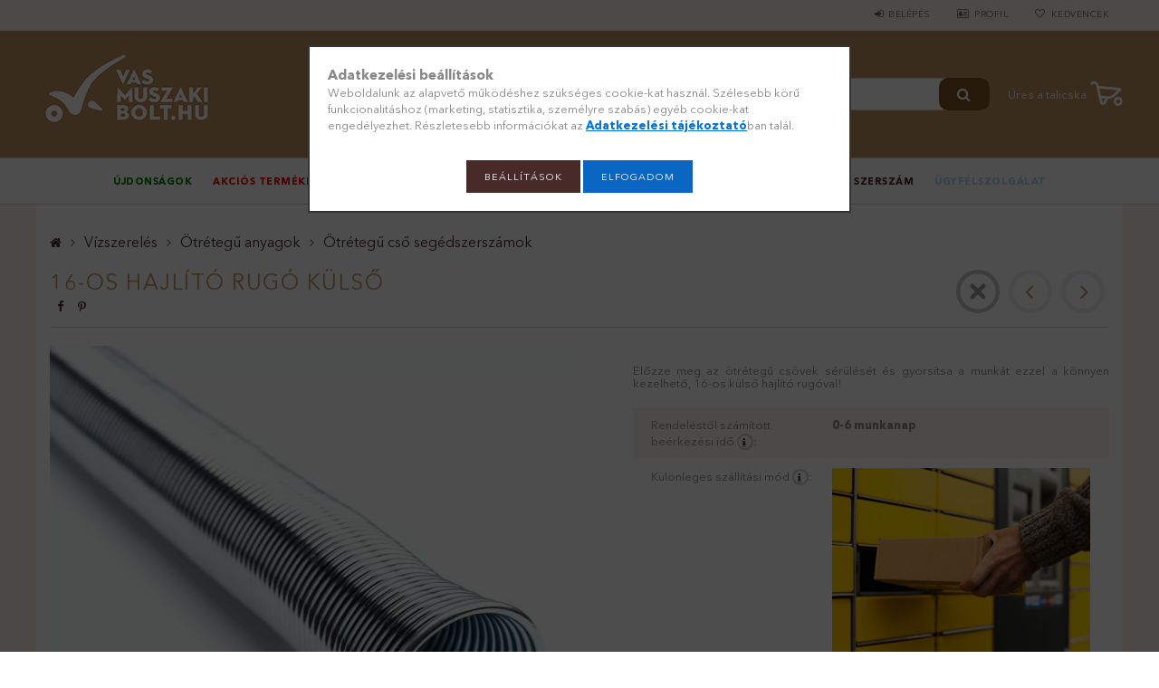

--- FILE ---
content_type: text/html; charset=UTF-8
request_url: https://www.vasmuszakibolt.hu/shop_marketing.php?cikk=vmb_03485&type=page&only=cross&change_lang=hu&marketing_type=artdet
body_size: 2284
content:

<script>
	function page_action_cross(cikk,cikk_id,qty) {
        var temp_qty=qty;
        if ($("#db_"+cikk_id).length > 0 ) temp_qty=$("#db_"+cikk_id).val();

		$.ajax({
			type: "GET",
			async: true,
			url: "https://www.vasmuszakibolt.hu/shop_ajax/ajax_cart.php",
			dataType: 'json',
			data: {
				get_ajax:1,
				result_type:"json",
				lang_master:"hu",
				action:"add",
				sku:cikk,
				qty:temp_qty,
				variant_name1:$("#egyeb_nev1_"+cikk_id).val(),
				variant_list1:$("#egyeb_list1_"+cikk_id).val(),
				variant_name2:$("#egyeb_nev2_"+cikk_id).val(),
				variant_list2:$("#egyeb_list2_"+cikk_id).val(),
				variant_name3:$("#egyeb_nev3_"+cikk_id).val(),
				variant_list3:$("#egyeb_list3_"+cikk_id).val()
			},
			success: function(result_cart){
                const temp_product_array = {
                    error: result_cart.error,
                    sku: cikk,
                    master_key: result_cart.master_key,
                    name: result_cart.name,
                    category: result_cart.category,
                    price: result_cart.price,
                    qty: temp_qty,
                    qty_of_items: result_cart.qty_of_items
                };

                for (let i = 1; i <= 3; i++) {
                    temp_product_array[`variant_name${i}`] = $(`#egyeb_nev${i}_${cikk_id}`).val();
                    temp_product_array[`variant_list${i}`] = $(`#egyeb_list${i}_${cikk_id}`).val();
                }

                $(document).trigger("addToCart", temp_product_array);

                gtag("event", "cross_sale_convert", { 'sku':cikk, 'value':result_cart.price*temp_qty});
				if (result_cart.cart_deny==1) {
					eval(result_cart.cart_onclose);
				} else {
                    if (result_cart.cart_success==1) $(document).trigger("addToCartSuccess",temp_product_array);

										$("#page_cross_content #page_pagelist_"+cikk_id).slideUp(300,function(){
						$("#page_cross_content #page_pagelist_"+cikk_id).remove();
                        $(document).trigger('removeCrossItem');
						if ($("#page_cross_content .page_pagelist_item").length==0) $("#page_cross_content").remove();
											});
										if (result_cart.overlay!="") {
						$("#overlay_cart_add").html(result_cart.overlay);
						$("#overlay_cart_add").overlay().load();
					}
										if ($("#box_cart_content").length>0) {
						
						$("#box_cart_content").load("https://www.vasmuszakibolt.hu/shop_ajax/ajax_box_cart.php?get_ajax=1&lang_master=hu&unas_design=");
						                            if ($("#box_cart_content2").length > 0) $("#box_cart_content2").load("https://www.vasmuszakibolt.hu/shop_ajax/ajax_box_cart.php?get_ajax=1&lang_master=hu&unas_design=&cart_num=2");
												}
					$.ajax({
						type: "GET",
						async: true,
						url: "https://www.vasmuszakibolt.hu/shop_ajax/ajax_shipping.php",
						dataType: "json",
						data: {
							get_ajax:1,
							shop_id:77316,
							lang_master:"hu"
						},
						success: function(result){
							$(".container_shipping_cost").html(result.cost);
							$(".container_shipping_free").html(result.free);
						}
					});
									}
			}
		});
	}
	</script>
	



    

    

    
        <div id="page_cross_content">
            <div class="page_pagelist_title">Szerintünk még ezekre is szüksége lehet:</div>
            




<div class="page_pagelist_content">

	<script>
<!--
$(document).ready(function(){
	select_base_price("cross_page_vmb_01509",0);
	
	select_base_price("cross_page_vmb_04624",0);
	
	select_base_price("cross_page_vmb_01489",0);
	
	select_base_price("cross_page_vmb_05470",0);
	
});
// -->
</script>


    

        <div class='page_pagelist_list'>
        
        
            <div class='page_pagelist_item page_artlist_sku_vmb_01509' id='page_pagelist_cross_page_vmb_01509'>
            	
                <div class="page_pagelist_left">
                    <a href="https://www.vasmuszakibolt.hu/16-3_4-csatlakozo-idom-belso-menetes-otretegu-kulcsos" class="page_artlist_image_link text_normal product_link_normal page_PopupTrigger" title="16-3/4&quot; Csatlakozó idom BM ötrétegű kulcsos" data-sku="vmb_01509">
                        
                            <img src="https://www.vasmuszakibolt.hu/main_pic/space.gif" data-src="https://www.vasmuszakibolt.hu/img/77316/vmb_01509/200x200,r/16-3_4-csatlakozo-idom-belso-menetes-otretegu-kulcsos.webp?time=1759232687" class="lazyload"
                                 
                                 id="main_image_cross_page_vmb_01509" alt="16-3/4&quot; Csatlakozó idom BM ötrétegű kulcsos" title="16-3/4&quot; Csatlakozó idom BM ötrétegű kulcsos"
                                 width="200" height="200"
                            >
                        
                        
                    </a>
                </div>
                
                <div class="page_pagelist_right">
                
                    <div class="page_pagelist_name"><a href="https://www.vasmuszakibolt.hu/16-3_4-csatlakozo-idom-belso-menetes-otretegu-kulcsos" class="page_artlist_name_link product_link_normal " data-sku="vmb_01509">16-3/4&quot; Csatlakozó idom BM ötrétegű kulcsos</a></div>
                    
                    <div class="page_pagelist_variant">
                    <div class="page_pagelist_variant_inner">
                    
                    </div> 
                    </div>                    
                    <div class="clear_fix"></div>
                    <input type="hidden" name="egyeb_nev1_cross_page_vmb_01509" value="">
<input type="hidden" name="egyeb_list1_cross_page_vmb_01509" value="">
<input type="hidden" name="egyeb_nev2_cross_page_vmb_01509" value="">
<input type="hidden" name="egyeb_list2_cross_page_vmb_01509" value="">
<input type="hidden" name="egyeb_nev3_cross_page_vmb_01509" value="">
<input type="hidden" name="egyeb_list3_cross_page_vmb_01509" value="">

                    
                    <div class="page_pagelist_price">
                        
                        
                        <span class="page_pagelist_price_net">
                            <strong><span class='price-new'><span id='price_net_brutto_cross_page_vmb_01509' class='price_net_brutto_cross_page_vmb_01509'>1 036</span> Ft</span></strong>
                        </span>
                        
                        
                        
                    </div>
                    
                
                
                <div class="page_pagelist_cart">
                	<a class="page_pagelist_cart_link" href="#" onclick="page_action_cross('vmb_01509','cross_page_vmb_01509',1); return false;">Ezt is kérem</a>
                </div>
                
                <div class="clear_fix"></div>
            </div>
		</div>
		
            <div class='page_pagelist_item page_artlist_sku_vmb_04624' id='page_pagelist_cross_page_vmb_04624'>
            	
                <div class="page_pagelist_left">
                    <a href="https://www.vasmuszakibolt.hu/kalibralo-otretegu-csohoz-16-18-20" class="page_artlist_image_link text_normal product_link_normal page_PopupTrigger" title="Kalibráló ötrétegű csőhöz 3 ágú 16-18-20" data-sku="vmb_04624">
                        
                            <img src="https://www.vasmuszakibolt.hu/main_pic/space.gif" data-src="https://www.vasmuszakibolt.hu/img/77316/vmb_04624/200x200,r/kalibralo-otretegu-csohoz-16-18-20.webp?time=1764421398" class="lazyload"
                                 
                                 id="main_image_cross_page_vmb_04624" alt="Kalibráló ötrétegű csőhöz 3 ágú 16-18-20" title="Kalibráló ötrétegű csőhöz 3 ágú 16-18-20"
                                 width="200" height="200"
                            >
                        
                        
                    </a>
                </div>
                
                <div class="page_pagelist_right">
                
                    <div class="page_pagelist_name"><a href="https://www.vasmuszakibolt.hu/kalibralo-otretegu-csohoz-16-18-20" class="page_artlist_name_link product_link_normal " data-sku="vmb_04624">Kalibráló ötrétegű csőhöz 3 ágú 16-18-20</a></div>
                    
                    <div class="page_pagelist_variant">
                    <div class="page_pagelist_variant_inner">
                    
                    </div> 
                    </div>                    
                    <div class="clear_fix"></div>
                    <input type="hidden" name="egyeb_nev1_cross_page_vmb_04624" value="">
<input type="hidden" name="egyeb_list1_cross_page_vmb_04624" value="">
<input type="hidden" name="egyeb_nev2_cross_page_vmb_04624" value="">
<input type="hidden" name="egyeb_list2_cross_page_vmb_04624" value="">
<input type="hidden" name="egyeb_nev3_cross_page_vmb_04624" value="">
<input type="hidden" name="egyeb_list3_cross_page_vmb_04624" value="">

                    
                    <div class="page_pagelist_price">
                        
                        
                        <span class="page_pagelist_price_net">
                            <strong><span class='price-new'><span id='price_net_brutto_cross_page_vmb_04624' class='price_net_brutto_cross_page_vmb_04624'>2 884</span> Ft</span></strong>
                        </span>
                        
                        
                        
                    </div>
                    
                
                
                <div class="page_pagelist_cart">
                	<a class="page_pagelist_cart_link" href="#" onclick="page_action_cross('vmb_04624','cross_page_vmb_04624',1); return false;">Ezt is kérem</a>
                </div>
                
                <div class="clear_fix"></div>
            </div>
		</div>
		
            <div class='page_pagelist_item page_artlist_sku_vmb_01489' id='page_pagelist_cross_page_vmb_01489'>
            	
                <div class="page_pagelist_left">
                    <a href="https://www.vasmuszakibolt.hu/20-16-16-t-idom-szukitett-otretegu-kulcsos" class="page_artlist_image_link text_normal product_link_normal page_PopupTrigger" title="20-16-16 T idom szűkített ötrétegű kulcsos" data-sku="vmb_01489">
                        
                            <img src="https://www.vasmuszakibolt.hu/main_pic/space.gif" data-src="https://www.vasmuszakibolt.hu/img/77316/vmb_01489/200x200,r/20-16-16-t-idom-szukitett-otretegu-kulcsos.webp?time=1759220057" class="lazyload"
                                 
                                 id="main_image_cross_page_vmb_01489" alt="20-16-16 T idom szűkített ötrétegű kulcsos" title="20-16-16 T idom szűkített ötrétegű kulcsos"
                                 width="200" height="200"
                            >
                        
                        
                    </a>
                </div>
                
                <div class="page_pagelist_right">
                
                    <div class="page_pagelist_name"><a href="https://www.vasmuszakibolt.hu/20-16-16-t-idom-szukitett-otretegu-kulcsos" class="page_artlist_name_link product_link_normal " data-sku="vmb_01489">20-16-16 T idom szűkített ötrétegű kulcsos</a></div>
                    
                    <div class="page_pagelist_variant">
                    <div class="page_pagelist_variant_inner">
                    
                    </div> 
                    </div>                    
                    <div class="clear_fix"></div>
                    <input type="hidden" name="egyeb_nev1_cross_page_vmb_01489" value="">
<input type="hidden" name="egyeb_list1_cross_page_vmb_01489" value="">
<input type="hidden" name="egyeb_nev2_cross_page_vmb_01489" value="">
<input type="hidden" name="egyeb_list2_cross_page_vmb_01489" value="">
<input type="hidden" name="egyeb_nev3_cross_page_vmb_01489" value="">
<input type="hidden" name="egyeb_list3_cross_page_vmb_01489" value="">

                    
                    <div class="page_pagelist_price">
                        
                        
                        <span class="page_pagelist_price_net">
                            <strong><span class='price-new'><span id='price_net_brutto_cross_page_vmb_01489' class='price_net_brutto_cross_page_vmb_01489'>1 992</span> Ft</span></strong>
                        </span>
                        
                        
                        
                    </div>
                    
                
                
                <div class="page_pagelist_cart">
                	<a class="page_pagelist_cart_link" href="#" onclick="page_action_cross('vmb_01489','cross_page_vmb_01489',1); return false;">Ezt is kérem</a>
                </div>
                
                <div class="clear_fix"></div>
            </div>
		</div>
		
            <div class='page_pagelist_item page_artlist_sku_vmb_05470' id='page_pagelist_cross_page_vmb_05470'>
            	
                <div class="page_pagelist_left">
                    <a href="https://www.vasmuszakibolt.hu/16-3/4-falikorong-otretegu-kulcsos" class="page_artlist_image_link text_normal product_link_normal page_PopupTrigger" title="16-3/4&quot; falikorong ötrétegű kulcsos" data-sku="vmb_05470">
                        
                            <img src="https://www.vasmuszakibolt.hu/main_pic/space.gif" data-src="https://www.vasmuszakibolt.hu/img/77316/vmb_05470/200x200,r/vmb_05470.webp?time=1737721762" class="lazyload"
                                 
                                 id="main_image_cross_page_vmb_05470" alt="16-3/4&quot; falikorong ötrétegű kulcsos" title="16-3/4&quot; falikorong ötrétegű kulcsos"
                                 width="200" height="200"
                            >
                        
                        
                    </a>
                </div>
                
                <div class="page_pagelist_right">
                
                    <div class="page_pagelist_name"><a href="https://www.vasmuszakibolt.hu/16-3/4-falikorong-otretegu-kulcsos" class="page_artlist_name_link product_link_normal " data-sku="vmb_05470">16-3/4&quot; falikorong ötrétegű kulcsos</a></div>
                    
                    <div class="page_pagelist_variant">
                    <div class="page_pagelist_variant_inner">
                    
                    </div> 
                    </div>                    
                    <div class="clear_fix"></div>
                    <input type="hidden" name="egyeb_nev1_cross_page_vmb_05470" value="">
<input type="hidden" name="egyeb_list1_cross_page_vmb_05470" value="">
<input type="hidden" name="egyeb_nev2_cross_page_vmb_05470" value="">
<input type="hidden" name="egyeb_list2_cross_page_vmb_05470" value="">
<input type="hidden" name="egyeb_nev3_cross_page_vmb_05470" value="">
<input type="hidden" name="egyeb_list3_cross_page_vmb_05470" value="">

                    
                    <div class="page_pagelist_price">
                        
                        
                        <span class="page_pagelist_price_net">
                            <strong><span class='price-new'><span id='price_net_brutto_cross_page_vmb_05470' class='price_net_brutto_cross_page_vmb_05470'>1 661</span> Ft</span></strong>
                        </span>
                        
                        
                        
                    </div>
                    
                
                
                <div class="page_pagelist_cart">
                	<a class="page_pagelist_cart_link" href="#" onclick="page_action_cross('vmb_05470','cross_page_vmb_05470',1); return false;">Ezt is kérem</a>
                </div>
                
                <div class="clear_fix"></div>
            </div>
		</div>
		
        <div class="clear_fix"></div>
        
        </div><!--page_pagelist_list-->
       
    

</div><!--page_pagelist_content-->
        </div>
    

    
<script>gtag("event", "cross_sale_show", { });</script>

--- FILE ---
content_type: image/svg+xml
request_url: https://www.vasmuszakibolt.hu/!common_design/custom/vasmuszakibolt.unas.hu/image/to_cart_white.svg
body_size: 1266
content:
<svg id="Layer_1" data-name="Layer 1" xmlns="http://www.w3.org/2000/svg" viewBox="0 0 34.69 27.89"><defs><style>.cls-1{fill:#fff;}</style></defs><title>VMB ICON</title><path class="cls-1" d="M17.68,10.33h0a1.33,1.33,0,0,0,.95.39,1.35,1.35,0,0,0,.95-.39L22.5,7.39a1.35,1.35,0,1,0-1.91-1.9L20,6.12V1.73A1.34,1.34,0,0,0,18.61.38h0a1.35,1.35,0,0,0-1.35,1.35V6.15l-.64-.64a1.34,1.34,0,1,0-1.89,1.91Z"/><path class="cls-1" d="M33.74,20a5,5,0,0,0-7-1.11,5,5,0,0,0,2.14,9,5.27,5.27,0,0,0,.79.07,5,5,0,0,0,4-7.91ZM32,23.26a2.29,2.29,0,0,1-2.62,1.91,2.32,2.32,0,0,1-1.49-.92,2.28,2.28,0,0,1,.51-3.2,2.24,2.24,0,0,1,1.34-.44,2.19,2.19,0,0,1,.36,0,2.28,2.28,0,0,1,1.49.92A2.24,2.24,0,0,1,32,23.26Z"/><path class="cls-1" d="M26.88,17.15a.6.6,0,0,0,.08-.08l2.5-2.6c1.1-.41,2.75-1.14,2.61-2.61-.16-1.63-2.32-2-3.48-2.15L24.26,9a1.34,1.34,0,1,0-.42,2.65l4,.64a.6.6,0,0,0-.08.08l-2.68,2.78a9.18,9.18,0,0,1-7.44,2.12l-6.76-1.08L9.77,9.44l2.07.33h.21a1.34,1.34,0,0,0,.21-2.67L9.32,6.64l-.48-3A4,4,0,0,0,5.93.36,6.22,6.22,0,0,0,.62.9,1.35,1.35,0,0,0,2.07,3.17,3.49,3.49,0,0,1,5,2.9c.85.29,1,.65,1.14,1.21L8.32,17.33a1.37,1.37,0,0,0,.08.53l.89,5.51a3.57,3.57,0,0,0,2.58,2.9,3.83,3.83,0,0,0,1,.14,3.54,3.54,0,0,0,2.71-1.26,1.37,1.37,0,0,0,.2-.29l2.31-4.81c.33,0,.66,0,1,0A11.85,11.85,0,0,0,26.88,17.15ZM12.6,23.68a.89.89,0,0,1-.65-.74L11.31,19l4,.63L13.45,23.5A.93.93,0,0,1,12.6,23.68Z"/></svg>

--- FILE ---
content_type: image/svg+xml
request_url: https://www.vasmuszakibolt.hu/!common_design/custom/vasmuszakibolt.unas.hu/image/no_stock_badge.svg
body_size: 530
content:
<svg id="Layer_1" data-name="Layer 1" xmlns="http://www.w3.org/2000/svg" viewBox="0 0 54.7 54.7"><defs><style>.cls-1{fill:#9c9b9b;}.cls-2{fill:#c7c6c5;}</style></defs><title>VMB ICON</title><path class="cls-1" d="M34.51,37a2.47,2.47,0,0,1-1.76-.73L18.42,22A2.5,2.5,0,0,1,22,18.42L36.28,32.75A2.5,2.5,0,0,1,34.51,37Z"/><path class="cls-1" d="M20.18,37a2.45,2.45,0,0,1-1.76-.73,2.49,2.49,0,0,1,0-3.53L32.75,18.42A2.5,2.5,0,0,1,36.28,22L22,36.28A2.49,2.49,0,0,1,20.18,37Z"/><path class="cls-2" d="M27.35,54.7A27.35,27.35,0,1,1,54.7,27.35,27.38,27.38,0,0,1,27.35,54.7Zm0-49.7A22.35,22.35,0,1,0,49.7,27.35,22.38,22.38,0,0,0,27.35,5Z"/></svg>